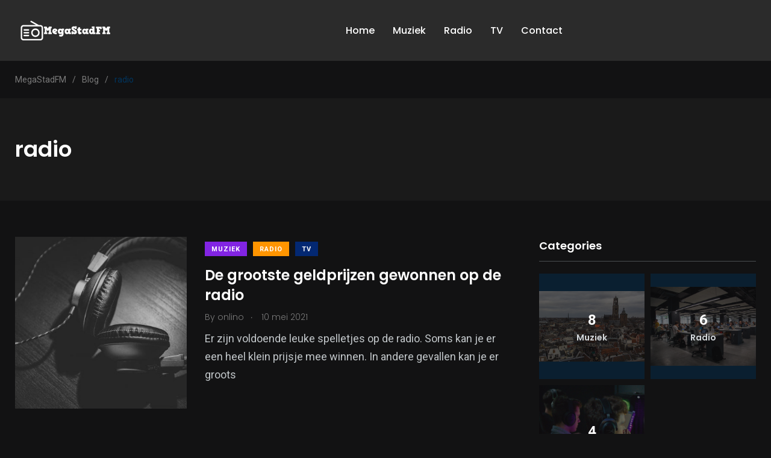

--- FILE ---
content_type: text/html; charset=UTF-8
request_url: https://www.megastadfm.nl/tag/radio/
body_size: 9684
content:
    <!doctype html>
<html lang="nl">
    <head>
        <meta charset="UTF-8">
        <meta http-equiv="X-UA-Compatible" content="IE=edge">
        <meta name="viewport" content="width=device-width, initial-scale=1.0">
        <link rel="profile" href="https://gmpg.org/xfn/11">
        <link rel="pingback" href="https://www.megastadfm.nl/xmlrpc.php">
        <title>radio &#8211; MegaStadFM</title>
<meta name='robots' content='max-image-preview:large' />
<noscript><style>#preloader{display:none;}</style></noscript><link rel='dns-prefetch' href='//fonts.googleapis.com' />
<link rel='dns-prefetch' href='//s.w.org' />
<link rel="alternate" type="application/rss+xml" title="MegaStadFM &raquo; Feed" href="https://www.megastadfm.nl/feed/" />
<link rel="alternate" type="application/rss+xml" title="MegaStadFM &raquo; Reactiesfeed" href="https://www.megastadfm.nl/comments/feed/" />
<link rel="alternate" type="application/rss+xml" title="MegaStadFM &raquo; radio Tagfeed" href="https://www.megastadfm.nl/tag/radio/feed/" />
		<script type="text/javascript">
			window._wpemojiSettings = {"baseUrl":"https:\/\/s.w.org\/images\/core\/emoji\/13.0.1\/72x72\/","ext":".png","svgUrl":"https:\/\/s.w.org\/images\/core\/emoji\/13.0.1\/svg\/","svgExt":".svg","source":{"concatemoji":"https:\/\/www.megastadfm.nl\/wp-includes\/js\/wp-emoji-release.min.js?ver=5.7.14"}};
			!function(e,a,t){var n,r,o,i=a.createElement("canvas"),p=i.getContext&&i.getContext("2d");function s(e,t){var a=String.fromCharCode;p.clearRect(0,0,i.width,i.height),p.fillText(a.apply(this,e),0,0);e=i.toDataURL();return p.clearRect(0,0,i.width,i.height),p.fillText(a.apply(this,t),0,0),e===i.toDataURL()}function c(e){var t=a.createElement("script");t.src=e,t.defer=t.type="text/javascript",a.getElementsByTagName("head")[0].appendChild(t)}for(o=Array("flag","emoji"),t.supports={everything:!0,everythingExceptFlag:!0},r=0;r<o.length;r++)t.supports[o[r]]=function(e){if(!p||!p.fillText)return!1;switch(p.textBaseline="top",p.font="600 32px Arial",e){case"flag":return s([127987,65039,8205,9895,65039],[127987,65039,8203,9895,65039])?!1:!s([55356,56826,55356,56819],[55356,56826,8203,55356,56819])&&!s([55356,57332,56128,56423,56128,56418,56128,56421,56128,56430,56128,56423,56128,56447],[55356,57332,8203,56128,56423,8203,56128,56418,8203,56128,56421,8203,56128,56430,8203,56128,56423,8203,56128,56447]);case"emoji":return!s([55357,56424,8205,55356,57212],[55357,56424,8203,55356,57212])}return!1}(o[r]),t.supports.everything=t.supports.everything&&t.supports[o[r]],"flag"!==o[r]&&(t.supports.everythingExceptFlag=t.supports.everythingExceptFlag&&t.supports[o[r]]);t.supports.everythingExceptFlag=t.supports.everythingExceptFlag&&!t.supports.flag,t.DOMReady=!1,t.readyCallback=function(){t.DOMReady=!0},t.supports.everything||(n=function(){t.readyCallback()},a.addEventListener?(a.addEventListener("DOMContentLoaded",n,!1),e.addEventListener("load",n,!1)):(e.attachEvent("onload",n),a.attachEvent("onreadystatechange",function(){"complete"===a.readyState&&t.readyCallback()})),(n=t.source||{}).concatemoji?c(n.concatemoji):n.wpemoji&&n.twemoji&&(c(n.twemoji),c(n.wpemoji)))}(window,document,window._wpemojiSettings);
		</script>
		<style type="text/css">
img.wp-smiley,
img.emoji {
	display: inline !important;
	border: none !important;
	box-shadow: none !important;
	height: 1em !important;
	width: 1em !important;
	margin: 0 .07em !important;
	vertical-align: -0.1em !important;
	background: none !important;
	padding: 0 !important;
}
</style>
	<link rel='stylesheet' id='wp-block-library-css'  href='https://www.megastadfm.nl/wp-includes/css/dist/block-library/style.min.css?ver=5.7.14' type='text/css' media='all' />
<link rel='stylesheet' id='wp-block-library-theme-css'  href='https://www.megastadfm.nl/wp-includes/css/dist/block-library/theme.min.css?ver=5.7.14' type='text/css' media='all' />
<link rel='stylesheet' id='ez-toc-css'  href='https://www.megastadfm.nl/wp-content/plugins/easy-table-of-contents/assets/css/screen.min.css?ver=2.0.46' type='text/css' media='all' />
<style id='ez-toc-inline-css' type='text/css'>
div#ez-toc-container p.ez-toc-title {font-size: 120%;}div#ez-toc-container p.ez-toc-title {font-weight: 500;}div#ez-toc-container ul li {font-size: 95%;}div#ez-toc-container nav ul ul li ul li {font-size: %!important;}
</style>
<link rel='stylesheet' id='my_switcher-css'  href='https://www.megastadfm.nl/wp-content/themes/papr/assets/css/my_switcher.css?ver=1.2.5' type='text/css' media='all' />
<link rel='stylesheet' id='font-awesome-css'  href='https://www.megastadfm.nl/wp-content/themes/papr/assets/css/fontawesome-all.min.css?ver=1.2.5' type='text/css' media='all' />
<link rel='stylesheet' id='papr-fonts-css'  href='https://fonts.googleapis.com/css?family=Poppins%3A300%2C300i%2C400%2C400i%2C500%2C500i%2C600%2C600i%2C700%2C700i%2C800%2C800i%2C900%7CRoboto%3A300%2C300i%2C400%2C400i%2C500%2C500i%2C700%2C700i%2C900%2C900%26display%3Dswap&#038;subset=latin%2Clatin-ext&#038;ver=5.7.14' type='text/css' media='all' />
<link rel='stylesheet' id='plyr-css'  href='https://www.megastadfm.nl/wp-content/themes/papr/assets/css/plyr.css?ver=1.2.5' type='text/css' media='all' />
<link rel='stylesheet' id='font-iconfont-css'  href='https://www.megastadfm.nl/wp-content/themes/papr/assets/css/iconfont.css?ver=1.2.5' type='text/css' media='all' />
<link rel='stylesheet' id='animate-css'  href='https://www.megastadfm.nl/wp-content/themes/papr/assets/css/animate.css?ver=1.2.5' type='text/css' media='all' />
<link rel='stylesheet' id='bootstrap-css'  href='https://www.megastadfm.nl/wp-content/themes/papr/assets/css/bootstrap.min.css?ver=1.2.5' type='text/css' media='all' />
<link rel='stylesheet' id='axil-style-css'  href='https://www.megastadfm.nl/wp-content/themes/papr/assets/css/style.css?ver=1.2.5' type='text/css' media='all' />
<link rel='stylesheet' id='papr-dark-style-css'  href='https://www.megastadfm.nl/wp-content/themes/papr/assets/css/dark.css?ver=1.2.5' type='text/css' media='all' />
<style id='papr-dynamic-inline-css' type='text/css'>
.papr-container {padding-top:60px;}   @media all and (max-width: 1199px) {.papr-container {padding-top:60px;}}   @media all and (max-width: 991px) {.papr-container {padding-top:60px;}}.papr-container {padding-bottom:30px;}   @media all and (max-width: 1199px) {.papr-container {padding-bottom:30px;}}   @media all and (max-width: 991px) {.papr-container {padding-bottom:30px;}}
</style>
<script type='text/javascript' src='https://www.megastadfm.nl/wp-includes/js/jquery/jquery.min.js?ver=3.5.1' id='jquery-core-js'></script>
<script type='text/javascript' src='https://www.megastadfm.nl/wp-includes/js/jquery/jquery-migrate.min.js?ver=3.3.2' id='jquery-migrate-js'></script>
<script type='text/javascript' id='ez-toc-scroll-scriptjs-js-after'>
jQuery(document).ready(function(){document.querySelectorAll(".ez-toc-section").forEach(t=>{t.setAttribute("ez-toc-data-id","#"+decodeURI(t.getAttribute("id")))}),jQuery("a.ez-toc-link").click(function(){let t=jQuery(this).attr("href"),e=jQuery("#wpadminbar"),i=0;30>30&&(i=30),e.length&&(i+=e.height()),jQuery('[ez-toc-data-id="'+decodeURI(t)+'"]').length>0&&(i=jQuery('[ez-toc-data-id="'+decodeURI(t)+'"]').offset().top-i),jQuery("html, body").animate({scrollTop:i},500)})});
</script>
<script type='text/javascript' src='https://www.megastadfm.nl/wp-content/themes/papr/assets/js/popper.js?ver=1.2.5' id='popper-js'></script>
<link rel="https://api.w.org/" href="https://www.megastadfm.nl/wp-json/" /><link rel="alternate" type="application/json" href="https://www.megastadfm.nl/wp-json/wp/v2/tags/151" /><link rel="EditURI" type="application/rsd+xml" title="RSD" href="https://www.megastadfm.nl/xmlrpc.php?rsd" />
<link rel="wlwmanifest" type="application/wlwmanifest+xml" href="https://www.megastadfm.nl/wp-includes/wlwmanifest.xml" /> 
<meta name="generator" content="WordPress 5.7.14" />
<meta name="framework" content="Redux 4.1.26" />
<style type="text/css" media="all">

</style>
        <!--Customizer CSS-->
        <style type="text/css">

            /* Body */
                        /* Link */
                        /* Link Hover */
                        /* Meta */
                        /* Meta Hover */
                        /* Meta Link Hover */
                        /* Meta Hover Dark Section */
            

            /************************************************************************************
             * Header Top Bar
             ************************************************************************************/
            /* Background Color */
            .header-top.bg-grey-dark-one, .header-top.header-top__style-two.bg-grey-dark-seven { background-color :#00355e; }            /* Body Color */
                        /* Link Color */
                        /* Link Hover Color */
                        /************************************************************************************
             * Header
             ************************************************************************************/
            /* Background Color */
                        /* Link Color */
                                    /* Link Hover Color */
                        
            /************************************************************************************
             * General 
             ************************************************************************************/
            /* Primary [#ff2c54] */
            :root { --primary-color:#00355e; }            /* Heading */
                        /* Heading Hover */
                                    /* Heading Hover Color Dark Section */
                        

            /************************************************************************************
             * Footer 
             ************************************************************************************/
            /* Background Color */
            footer.page-footer.bg-grey-dark-key { background-color :#00355e; }            /* Footer Heading Color */
                        /* Footer Body Color */
            .footer-bottom ul, .footer-bottom .axil-copyright-txt, .footer-bottom { color :#ffffff; }            /* Footer Link Color */
            .footer-widget ul.menu a, .footer-widget a, .page-footer a { color :#ffffff; }            /* Footer Link Hover Color */
                        /* Footer Bottom Border top Color */
            
        </style>
        <!--/Customizer CSS-->
        <link rel="icon" href="https://www.megastadfm.nl/wp-content/uploads/2019/10/cropped-product-06-32x32.jpg" sizes="32x32" />
<link rel="icon" href="https://www.megastadfm.nl/wp-content/uploads/2019/10/cropped-product-06-192x192.jpg" sizes="192x192" />
<link rel="apple-touch-icon" href="https://www.megastadfm.nl/wp-content/uploads/2019/10/cropped-product-06-180x180.jpg" />
<meta name="msapplication-TileImage" content="https://www.megastadfm.nl/wp-content/uploads/2019/10/cropped-product-06-270x270.jpg" />
		<style type="text/css" id="wp-custom-css">
			.axil-top-scroll.animated.bounce.faster {
	display: none;
}
.axil-top-scroll.animated.bounce.faster.back-top {
	display: block;
}


.live-update .axil-title.axil-title__mid:after {
    width: 25px;
    height: 25px;
	border: 4px solid red;
    position: absolute;
    left: 0;
    top: 50%;
    content: "";
    transform: translateY(-50%);
    border-radius: 100%;
  opacity: 1;
	animation: customOne 1.2s infinite;
}
.live-update .axil-title.axil-title__mid:before {
    width: 25px;
    height: 25px;
	background: red;
    position: absolute;
    left: 0;
    top: 50%;
    content: "";
    transform: translateY(-50%);
    border-radius: 100%;
  opacity: 1;
    animation: customOne 1s infinite;
	
}
.live-update .axil-title.axil-title__mid {
    position: relative;
    padding-left: 35px;
}

/*----------------------
    Animation Css  
-----------------------*/
@keyframes customOne {
  0% {
    -webkit-transform: translateY(-50%) scale(0);
            transform: translateY(-50%) scale(0);
		opacity: 1;
  }
  
  100% {
    -webkit-transform: translateY(-50%) scale(1.2);
            transform: translateY(-50%) scale(1.2);
		opacity: 0;
  }
}

		</style>
		<style id="papr_options-dynamic-css" title="dynamic-css" class="redux-options-output">.site-logo img{height:5rem;}h1, .h1{font-display:swap;}h2, .h2{font-display:swap;}h3, .h3{font-display:swap;}h4, .h4{font-display:swap;}h5, .h5{font-display:swap;}h6, .h6{font-display:swap;}body, p{font-display:swap;}p.big{font-display:swap;}p.mid{font-display:swap;}p.small{font-display:swap;}</style>    </head>
<body data-rsssl=1 class="archive tag tag-radio tag-151 wp-embed-responsive active-dark-mode  has-sidebar right-sidebar axil-sticky-menu menu-open-click elementor-default elementor-kit-2582">
<div class="wrp">
    <!-- Main contents -->
<main class="main-content ">
<!-- Header starts -->
<div id="page" class="papr-main-content">			
				
		<header class="page-header">
		<div class="navbar bg-grey-light-three navbar__style-three axil-header axil-header-five">
    <div class="container-fluid p-l-md-30 p-r-md-30">
        <div class="navbar-inner justify-content-between ">
            <div class="brand-logo-container">
                <a class="site-logo" href="https://www.megastadfm.nl/">
                                            <img class="dark-logo" src="https://www.megastadfm.nl/wp-content/uploads/2021/02/logo-4.png"
                             alt="MegaStadFM">
                                                                <img class="light-logo" src="https://www.megastadfm.nl/wp-content/uploads/2021/02/logo-4.png"
                             alt="MegaStadFM">
                                    </a>
            </div>
            <!-- End of .brand-logo-container -->

            <div id="axil-navigation" class="main-navigation main-nav-wrapper">
                <nav class="main-nav-wrapper"><ul id="main-menu" class="main-navigation list-inline"><li id="menu-item-2714" class="menu-item menu-item-type-post_type menu-item-object-page menu-item-home menu-item-2714"><a href="https://www.megastadfm.nl/">Home</a></li>
<li id="menu-item-2716" class="menu-item menu-item-type-taxonomy menu-item-object-category menu-item-2716"><a href="https://www.megastadfm.nl/category/muziek/">Muziek</a></li>
<li id="menu-item-2718" class="menu-item menu-item-type-taxonomy menu-item-object-category menu-item-2718"><a href="https://www.megastadfm.nl/category/radio/">Radio</a></li>
<li id="menu-item-2756" class="menu-item menu-item-type-taxonomy menu-item-object-category menu-item-2756"><a href="https://www.megastadfm.nl/category/tv/">TV</a></li>
<li id="menu-item-2715" class="menu-item menu-item-type-post_type menu-item-object-page menu-item-2715"><a href="https://www.megastadfm.nl/contact/">Contact</a></li>
</ul></nav>            </div>
            <div class="navbar-extra-features">
                                                                            </div>
            <!-- End of .main-nav-toggler -->
            <!-- End of .navbar-extra-features -->
            <div class="main-nav-toggler d-block d-lg-none" id="main-nav-toggler">
                <div class="toggler-inner">
                    <span></span>
                    <span></span>
                    <span></span>
                </div>
            </div>
            <!-- End of .main-nav-toggler -->
        </div>
        <!-- End of .navbar-inner -->
    </div>
    <!-- End of .container -->
</div>		
		</header>		
	<div class="papr-container-main">
	            <div class="breadcrumb-wrapper">
			<div class="container">
				<nav aria-label="breadcrumb"><!-- Breadcrumb NavXT 7.2.0 -->
<span property="itemListElement" typeof="ListItem"><a property="item" typeof="WebPage" title="Ga naar MegaStadFM." href="https://www.megastadfm.nl" class="home" ><span property="name">MegaStadFM</span></a><meta property="position" content="1"></span><span class="dvdr"> / </span><span property="itemListElement" typeof="ListItem"><a property="item" typeof="WebPage" title="Ga naar Blog." href="https://www.megastadfm.nl/blog/" class="post-root post post-post" ><span property="name">Blog</span></a><meta property="position" content="2"></span><span class="dvdr"> / </span><span property="itemListElement" typeof="ListItem"><span property="name" class="archive taxonomy post_tag current-item">radio</span><meta property="url" content="https://www.megastadfm.nl/tag/radio/"><meta property="position" content="3"></span></nav>
			</div>			
		</div>    

    <!-- Banner starts -->
    <section class="banner banner__default bg-grey-light-three">
        <div class="container">
            <div class="row align-items-center">
                <div class="col-lg-12">
                    <div class="post-title-wrapper">
                        <h1 class="m-b-xs-0 axil-post-title hover-line"><span>radio</span></h1>
                                            </div>
                    <!-- End of .post-title-wrapper -->
                </div>
                <!-- End of .col-lg-8 -->
            </div>
        </div>
        <!-- End of .container -->
    </section>
    <!-- End of .banner -->

<div class="papr-container">
	<div class="container">
		<div class="row theiaStickySidebar">
						<div class="col-xl-8 axil-main">
								
				<div class="papr-container-content">
											<div class="row axil-list-1">
														<div class="col-lg-12">
									<div id="post-2785" class="post-2785 post type-post status-publish format-standard has-post-thumbnail hentry category-muziek category-radio category-tv tag-geldprijs tag-grootste-prijs-ooit tag-prijs tag-radio">
    <div class="media post-block post-block__mid m-b-xs-30">
                                    <a class="align-self-center" href="https://www.megastadfm.nl/de-grootste-geldprijzen-gewonnen-op-de-radio/">
              <img class="m-r-xs-30" src="https://www.megastadfm.nl/wp-content/uploads/2021/03/headphones-690685_1280-400x400.jpg" alt="">    
                <div class="grad-overlay"></div>        
            </a>
                         <div class="media-body">
                            <div class="post-cat-group m-b-xs-10">
                                    <a class="post-cat cat-btn" style="background:#8224e3"
                   href="https://www.megastadfm.nl/category/muziek/">
                    Muziek                </a>
                            <a class="post-cat cat-btn" style="background:#ff9500"
                   href="https://www.megastadfm.nl/category/radio/">
                    Radio                </a>
                            <a class="post-cat cat-btn" style="background:#032872"
                   href="https://www.megastadfm.nl/category/tv/">
                    TV                </a>
                            </div>
                        <h3 class="axil-post-title hover-line"><a href="https://www.megastadfm.nl/de-grootste-geldprijzen-gewonnen-op-de-radio/" class="entry-title"
                                                      rel="bookmark">De grootste geldprijzen gewonnen op de radio</a></h3>
                    <div class="post-metas caption-meta">
            <ul class="list-inline">
                                    <li>
                        <span>By</span> <a href="https://www.megastadfm.nl/author/onlino/"><span class="vcard author author_name"><span class="fn">onlino</span></span></a>                    </li>
                                                    <li><i class="dot">.</i> 10 mei 2021</li>
                
                                                                            </ul>
        </div>
                    <p>Er zijn voldoende leuke spelletjes op de radio. Soms kan je er een heel klein prijsje mee winnen. In andere gevallen kan je er groots</p>
        </div>
    </div>
</div>
								</div>		
															<div class="col-lg-12">
									<div id="post-2774" class="post-2774 post type-post status-publish format-standard has-post-thumbnail hentry category-muziek category-radio tag-of-podcast tag-online tag-radio tag-toekomst">
    <div class="media post-block post-block__mid m-b-xs-30">
                                    <a class="align-self-center" href="https://www.megastadfm.nl/wat-is-de-toekomst-van-radio/">
              <img class="m-r-xs-30" src="https://www.megastadfm.nl/wp-content/uploads/2021/02/microphone-616788_1280-400x400.jpg" alt="">    
                <div class="grad-overlay"></div>        
            </a>
                         <div class="media-body">
                            <div class="post-cat-group m-b-xs-10">
                                    <a class="post-cat cat-btn" style="background:#8224e3"
                   href="https://www.megastadfm.nl/category/muziek/">
                    Muziek                </a>
                            <a class="post-cat cat-btn" style="background:#ff9500"
                   href="https://www.megastadfm.nl/category/radio/">
                    Radio                </a>
                            </div>
                        <h3 class="axil-post-title hover-line"><a href="https://www.megastadfm.nl/wat-is-de-toekomst-van-radio/" class="entry-title"
                                                      rel="bookmark">Wat is de toekomst van radio</a></h3>
                    <div class="post-metas caption-meta">
            <ul class="list-inline">
                                    <li>
                        <span>By</span> <a href="https://www.megastadfm.nl/author/onlino/"><span class="vcard author author_name"><span class="fn">onlino</span></span></a>                    </li>
                                                    <li><i class="dot">.</i> 2 februari 2021</li>
                
                                                                            </ul>
        </div>
                    <p>De radio heeft het zwaar. Vroeger was dit het populairste medium, omdat mensen niet alleen muziek luisterden, maar ook het nieuws volgden. Ook was het</p>
        </div>
    </div>
</div>
								</div>		
															<div class="col-lg-12">
									<div id="post-2771" class="post-2771 post type-post status-publish format-standard has-post-thumbnail hentry category-muziek category-radio category-tv tag-handig tag-luisteren tag-online tag-radio">
    <div class="media post-block post-block__mid m-b-xs-30">
                                    <a class="align-self-center" href="https://www.megastadfm.nl/online-naar-radio-luisteren/">
              <img class="m-r-xs-30" src="https://www.megastadfm.nl/wp-content/uploads/2021/02/car-radios-4672250_1280-400x400.jpg" alt="">    
                <div class="grad-overlay"></div>        
            </a>
                         <div class="media-body">
                            <div class="post-cat-group m-b-xs-10">
                                    <a class="post-cat cat-btn" style="background:#8224e3"
                   href="https://www.megastadfm.nl/category/muziek/">
                    Muziek                </a>
                            <a class="post-cat cat-btn" style="background:#ff9500"
                   href="https://www.megastadfm.nl/category/radio/">
                    Radio                </a>
                            <a class="post-cat cat-btn" style="background:#032872"
                   href="https://www.megastadfm.nl/category/tv/">
                    TV                </a>
                            </div>
                        <h3 class="axil-post-title hover-line"><a href="https://www.megastadfm.nl/online-naar-radio-luisteren/" class="entry-title"
                                                      rel="bookmark">Online naar radio luisteren</a></h3>
                    <div class="post-metas caption-meta">
            <ul class="list-inline">
                                    <li>
                        <span>By</span> <a href="https://www.megastadfm.nl/author/onlino/"><span class="vcard author author_name"><span class="fn">onlino</span></span></a>                    </li>
                                                    <li><i class="dot">.</i> 12 januari 2021</li>
                
                                                                            </ul>
        </div>
                    <p>De radio begint langzaam te verdwijnen. Tenminste, op de manier zoals velen dit kennen. Waar eerst nog altijd een radio in het huishouden te vinden</p>
        </div>
    </div>
</div>
								</div>		
															<div class="col-lg-12">
									<div id="post-2768" class="post-2768 post type-post status-publish format-standard has-post-thumbnail hentry category-muziek category-radio tag-geschiedenis tag-muziek tag-oud tag-radio">
    <div class="media post-block post-block__mid m-b-xs-30">
                                    <a class="align-self-center" href="https://www.megastadfm.nl/oudste-radiostation-van-nederland/">
              <img class="m-r-xs-30" src="https://www.megastadfm.nl/wp-content/uploads/2021/02/vintage-1216720_1280-400x400.jpg" alt="">    
                <div class="grad-overlay"></div>        
            </a>
                         <div class="media-body">
                            <div class="post-cat-group m-b-xs-10">
                                    <a class="post-cat cat-btn" style="background:#8224e3"
                   href="https://www.megastadfm.nl/category/muziek/">
                    Muziek                </a>
                            <a class="post-cat cat-btn" style="background:#ff9500"
                   href="https://www.megastadfm.nl/category/radio/">
                    Radio                </a>
                            </div>
                        <h3 class="axil-post-title hover-line"><a href="https://www.megastadfm.nl/oudste-radiostation-van-nederland/" class="entry-title"
                                                      rel="bookmark">Oudste radiostation van Nederland</a></h3>
                    <div class="post-metas caption-meta">
            <ul class="list-inline">
                                    <li>
                        <span>By</span> <a href="https://www.megastadfm.nl/author/onlino/"><span class="vcard author author_name"><span class="fn">onlino</span></span></a>                    </li>
                                                    <li><i class="dot">.</i> 25 december 2020</li>
                
                                                                            </ul>
        </div>
                    <p>Nederland kent veel radiostations. De geschiedenis van de radio gaat al jaren terug en sindsdien is het ook eenvoudiger om een nieuw radiostation te starten.</p>
        </div>
    </div>
</div>
								</div>		
													</div>					
										
									</div>
					
			</div>
			<div class="col-xl-4 axil-sidebar">
	<aside class="axil-main-sidebar">
				<div id="axil-panels_categories-1" class="widget widget_axil-panels_categories widgets-sidebar"><div class="widget-title"><h3>Categories</h3></div>			<div class="category-carousel">		
				<div class="owl-wrap axil-nav-top">				
						<div class="owl-theme owl-carousel axil-papr-carousel" data-carousel-options="{&quot;navText&quot;:[&quot;&lt;i class=&#039;fa fa-angle-left&#039;&gt;&lt;\/i&gt;&quot;,&quot;&lt;i class=&#039;fa fa-angle-right&#039;&gt;&lt;\/i&gt;&quot;],&quot;nav&quot;:true,&quot;dots&quot;:false,&quot;autoplay&quot;:false,&quot;autoplayTimeout&quot;:&quot;5000&quot;,&quot;autoplaySpeed&quot;:&quot;200&quot;,&quot;autoplayHoverPause&quot;:true,&quot;loop&quot;:1,&quot;margin&quot;:30,&quot;responsive&quot;:{&quot;0&quot;:{&quot;items&quot;:1},&quot;480&quot;:{&quot;items&quot;:1},&quot;768&quot;:{&quot;items&quot;:1},&quot;992&quot;:{&quot;items&quot;:1},&quot;1200&quot;:{&quot;items&quot;:1}}}">
						<div class="cat-carousel-inner"><ul class="category-list-wrapper">								
						<li class="category-list perfect-square">
							<a href="https://www.megastadfm.nl/category/muziek/" class="list-inner" style="background-image: url(https://www.megastadfm.nl/wp-content/uploads/2020/04/utrecht-263040_1280.jpg)"								>
								<div class="post-info-wrapper overlay"> 
																			<div class="counter-inner"><span class="counter">8</span>
										</div>
																												<h4 class="cat-title">Muziek</h4>
																	</div>
								<!-- End of .counter-wrapper -->
							</a>
						</li>
														
						<li class="category-list perfect-square">
							<a href="https://www.megastadfm.nl/category/radio/" class="list-inner" style="background-image: url(https://www.megastadfm.nl/wp-content/uploads/2019/08/banner-01.jpg)"								>
								<div class="post-info-wrapper overlay"> 
																			<div class="counter-inner"><span class="counter">6</span>
										</div>
																												<h4 class="cat-title">Radio</h4>
																	</div>
								<!-- End of .counter-wrapper -->
							</a>
						</li>
														
						<li class="category-list perfect-square">
							<a href="https://www.megastadfm.nl/category/tv/" class="list-inner" style="background-image: url(https://www.megastadfm.nl/wp-content/uploads/2019/11/listing.jpg)"								>
								<div class="post-info-wrapper overlay"> 
																			<div class="counter-inner"><span class="counter">4</span>
										</div>
																												<h4 class="cat-title">TV</h4>
																	</div>
								<!-- End of .counter-wrapper -->
							</a>
						</li>
						</ul></div>					
					<!-- End of .category-list-wrapper -->
				</div>
				<!-- End of .cat-carousel-inner -->
			</div>
			<!-- End of  .owl-carousel -->
		</div>		
		</div>
            <div id="axil-tabbed-recent-widget-1" class="widget tabbed widgets-sidebar">            <div class="post-widget sidebar-post-widget m-b-xs-30">
                <ul class="nav nav-pills row no-gutters">

                                            <li class="nav-item col">
                            <a class="nav-link active"
                               href="#recent-post-1"
                               data-toggle="pill"
                            >Recent</a>
                        </li>
                                            <li class="nav-item col">
                            <a class="nav-link "
                               href="#recent-post-2"
                               data-toggle="pill"
                            >Popular</a>
                        </li>
                                            <li class="nav-item col">
                            <a class="nav-link "
                               href="#recent-post-3"
                               data-toggle="pill"
                            >Trendy</a>
                        </li>
                    
                </ul>

                <div class="tab-content">
                                            <div class="tab-pane fade active show" id="recent-post-1">
                            <div class="content">

                                                                    <div class="media post-block post-block__small">
                                                                                    <a href="https://www.megastadfm.nl/dit-is-de-ultieme-festivaloutfit/" class="align-self-center">
                                                <img width="150" height="150" src="https://www.megastadfm.nl/wp-content/uploads/2021/10/pexels-mark-angelo-sampan-1587927-150x150.jpg" class="m-r-xs-30 wp-post-image" alt="" loading="lazy" srcset="https://www.megastadfm.nl/wp-content/uploads/2021/10/pexels-mark-angelo-sampan-1587927-150x150.jpg 150w, https://www.megastadfm.nl/wp-content/uploads/2021/10/pexels-mark-angelo-sampan-1587927-400x400.jpg 400w, https://www.megastadfm.nl/wp-content/uploads/2021/10/pexels-mark-angelo-sampan-1587927-780x780.jpg 780w" sizes="(max-width: 150px) 100vw, 150px" />                                            </a>
                                                                                <div class="media-body">
                                            <div class="post-cat-group">
                                                                                                            <a style="color:#8224e3"
                                                               class="post-cat"
                                                               href="https://www.megastadfm.nl/category/muziek/">Muziek</a>
                                                                                                    </div>

                                            <h4 class="axil-post-title hover-line hover-line"><a
                                                        href="https://www.megastadfm.nl/dit-is-de-ultieme-festivaloutfit/">Dit is de ultieme festivaloutfit</a></h4>
                                            <div class="post-metas">
                                                <ul class="list-inline">
                                                    <li>By &nbsp;<a href="https://www.megastadfm.nl/author/lilian/" title="Berichten van Lilian" rel="author">Lilian</a></li>

                                                </ul>
                                            </div>
                                        </div>
                                    </div>
                                    <!-- End of .post-block -->
                                                                    <div class="media post-block post-block__small">
                                                                                    <a href="https://www.megastadfm.nl/de-populairste-tijdbestedingen-op-internet/" class="align-self-center">
                                                <img width="150" height="150" src="https://www.megastadfm.nl/wp-content/uploads/2021/09/pexels-skitterphoto-19043-150x150.jpg" class="m-r-xs-30 wp-post-image" alt="" loading="lazy" srcset="https://www.megastadfm.nl/wp-content/uploads/2021/09/pexels-skitterphoto-19043-150x150.jpg 150w, https://www.megastadfm.nl/wp-content/uploads/2021/09/pexels-skitterphoto-19043-400x400.jpg 400w, https://www.megastadfm.nl/wp-content/uploads/2021/09/pexels-skitterphoto-19043-780x780.jpg 780w" sizes="(max-width: 150px) 100vw, 150px" />                                            </a>
                                                                                <div class="media-body">
                                            <div class="post-cat-group">
                                                                                                            <a style="color:#8224e3"
                                                               class="post-cat"
                                                               href="https://www.megastadfm.nl/category/muziek/">Muziek</a>
                                                                                                                    <a style="color:#032872"
                                                               class="post-cat"
                                                               href="https://www.megastadfm.nl/category/tv/">TV</a>
                                                                                                    </div>

                                            <h4 class="axil-post-title hover-line hover-line"><a
                                                        href="https://www.megastadfm.nl/de-populairste-tijdbestedingen-op-internet/">De populairste tijdbestedingen op internet</a></h4>
                                            <div class="post-metas">
                                                <ul class="list-inline">
                                                    <li>By &nbsp;<a href="https://www.megastadfm.nl/author/lilian/" title="Berichten van Lilian" rel="author">Lilian</a></li>

                                                </ul>
                                            </div>
                                        </div>
                                    </div>
                                    <!-- End of .post-block -->
                                                                    <div class="media post-block post-block__small">
                                                                                    <a href="https://www.megastadfm.nl/dit-zijn-veelgereden-stationwagens-door-ondernemers/" class="align-self-center">
                                                <img width="150" height="150" src="https://www.megastadfm.nl/wp-content/uploads/2021/10/hashbccd0f035c2e8f942e5591ed423e4c07filename357-150x150.jpg" class="m-r-xs-30 wp-post-image" alt="" loading="lazy" srcset="https://www.megastadfm.nl/wp-content/uploads/2021/10/hashbccd0f035c2e8f942e5591ed423e4c07filename357-150x150.jpg 150w, https://www.megastadfm.nl/wp-content/uploads/2021/10/hashbccd0f035c2e8f942e5591ed423e4c07filename357-400x400.jpg 400w, https://www.megastadfm.nl/wp-content/uploads/2021/10/hashbccd0f035c2e8f942e5591ed423e4c07filename357-780x780.jpg 780w" sizes="(max-width: 150px) 100vw, 150px" />                                            </a>
                                                                                <div class="media-body">
                                            <div class="post-cat-group">
                                                                                                            <a style="color:#8224e3"
                                                               class="post-cat"
                                                               href="https://www.megastadfm.nl/category/muziek/">Muziek</a>
                                                                                                                    <a style="color:#ff9500"
                                                               class="post-cat"
                                                               href="https://www.megastadfm.nl/category/radio/">Radio</a>
                                                                                                                    <a style="color:#032872"
                                                               class="post-cat"
                                                               href="https://www.megastadfm.nl/category/tv/">TV</a>
                                                                                                    </div>

                                            <h4 class="axil-post-title hover-line hover-line"><a
                                                        href="https://www.megastadfm.nl/dit-zijn-veelgereden-stationwagens-door-ondernemers/">Dit zijn veelgereden stationwagens door ondernemers</a></h4>
                                            <div class="post-metas">
                                                <ul class="list-inline">
                                                    <li>By &nbsp;<a href="https://www.megastadfm.nl/author/onlino/" title="Berichten van onlino" rel="author">onlino</a></li>

                                                </ul>
                                            </div>
                                        </div>
                                    </div>
                                    <!-- End of .post-block -->
                                                                    <div class="media post-block post-block__small">
                                                                                    <a href="https://www.megastadfm.nl/de-grootste-geldprijzen-gewonnen-op-de-radio/" class="align-self-center">
                                                <img width="150" height="150" src="https://www.megastadfm.nl/wp-content/uploads/2021/03/headphones-690685_1280-150x150.jpg" class="m-r-xs-30 wp-post-image" alt="" loading="lazy" srcset="https://www.megastadfm.nl/wp-content/uploads/2021/03/headphones-690685_1280-150x150.jpg 150w, https://www.megastadfm.nl/wp-content/uploads/2021/03/headphones-690685_1280-400x400.jpg 400w, https://www.megastadfm.nl/wp-content/uploads/2021/03/headphones-690685_1280-780x780.jpg 780w" sizes="(max-width: 150px) 100vw, 150px" />                                            </a>
                                                                                <div class="media-body">
                                            <div class="post-cat-group">
                                                                                                            <a style="color:#8224e3"
                                                               class="post-cat"
                                                               href="https://www.megastadfm.nl/category/muziek/">Muziek</a>
                                                                                                                    <a style="color:#ff9500"
                                                               class="post-cat"
                                                               href="https://www.megastadfm.nl/category/radio/">Radio</a>
                                                                                                                    <a style="color:#032872"
                                                               class="post-cat"
                                                               href="https://www.megastadfm.nl/category/tv/">TV</a>
                                                                                                    </div>

                                            <h4 class="axil-post-title hover-line hover-line"><a
                                                        href="https://www.megastadfm.nl/de-grootste-geldprijzen-gewonnen-op-de-radio/">De grootste geldprijzen gewonnen op de radio</a></h4>
                                            <div class="post-metas">
                                                <ul class="list-inline">
                                                    <li>By &nbsp;<a href="https://www.megastadfm.nl/author/onlino/" title="Berichten van onlino" rel="author">onlino</a></li>

                                                </ul>
                                            </div>
                                        </div>
                                    </div>
                                    <!-- End of .post-block -->
                                                                <!-- End of .post-block -->
                            </div>
                            <!-- End of .content -->
                        </div>
                                            <div class="tab-pane fade " id="recent-post-2">
                            <div class="content">

                                                                    <div class="media post-block post-block__small">
                                                                                    <a href="https://www.megastadfm.nl/oudste-radiostation-van-nederland/" class="align-self-center">
                                                <img width="150" height="150" src="https://www.megastadfm.nl/wp-content/uploads/2021/02/vintage-1216720_1280-150x150.jpg" class="m-r-xs-30 wp-post-image" alt="" loading="lazy" srcset="https://www.megastadfm.nl/wp-content/uploads/2021/02/vintage-1216720_1280-150x150.jpg 150w, https://www.megastadfm.nl/wp-content/uploads/2021/02/vintage-1216720_1280-400x400.jpg 400w" sizes="(max-width: 150px) 100vw, 150px" />                                            </a>
                                                                                <div class="media-body">
                                            <div class="post-cat-group">
                                                                                                            <a style="color:#8224e3"
                                                               class="post-cat"
                                                               href="https://www.megastadfm.nl/category/muziek/">Muziek</a>
                                                                                                                    <a style="color:#ff9500"
                                                               class="post-cat"
                                                               href="https://www.megastadfm.nl/category/radio/">Radio</a>
                                                                                                    </div>

                                            <h4 class="axil-post-title hover-line hover-line"><a
                                                        href="https://www.megastadfm.nl/oudste-radiostation-van-nederland/">Oudste radiostation van Nederland</a></h4>
                                            <div class="post-metas">
                                                <ul class="list-inline">
                                                    <li>By &nbsp;<a href="https://www.megastadfm.nl/author/onlino/" title="Berichten van onlino" rel="author">onlino</a></li>

                                                </ul>
                                            </div>
                                        </div>
                                    </div>
                                    <!-- End of .post-block -->
                                                                    <div class="media post-block post-block__small">
                                                                                    <a href="https://www.megastadfm.nl/online-naar-radio-luisteren/" class="align-self-center">
                                                <img width="150" height="150" src="https://www.megastadfm.nl/wp-content/uploads/2021/02/car-radios-4672250_1280-150x150.jpg" class="m-r-xs-30 wp-post-image" alt="" loading="lazy" srcset="https://www.megastadfm.nl/wp-content/uploads/2021/02/car-radios-4672250_1280-150x150.jpg 150w, https://www.megastadfm.nl/wp-content/uploads/2021/02/car-radios-4672250_1280-400x400.jpg 400w, https://www.megastadfm.nl/wp-content/uploads/2021/02/car-radios-4672250_1280-780x780.jpg 780w" sizes="(max-width: 150px) 100vw, 150px" />                                            </a>
                                                                                <div class="media-body">
                                            <div class="post-cat-group">
                                                                                                            <a style="color:#8224e3"
                                                               class="post-cat"
                                                               href="https://www.megastadfm.nl/category/muziek/">Muziek</a>
                                                                                                                    <a style="color:#ff9500"
                                                               class="post-cat"
                                                               href="https://www.megastadfm.nl/category/radio/">Radio</a>
                                                                                                                    <a style="color:#032872"
                                                               class="post-cat"
                                                               href="https://www.megastadfm.nl/category/tv/">TV</a>
                                                                                                    </div>

                                            <h4 class="axil-post-title hover-line hover-line"><a
                                                        href="https://www.megastadfm.nl/online-naar-radio-luisteren/">Online naar radio luisteren</a></h4>
                                            <div class="post-metas">
                                                <ul class="list-inline">
                                                    <li>By &nbsp;<a href="https://www.megastadfm.nl/author/onlino/" title="Berichten van onlino" rel="author">onlino</a></li>

                                                </ul>
                                            </div>
                                        </div>
                                    </div>
                                    <!-- End of .post-block -->
                                                                    <div class="media post-block post-block__small">
                                                                                    <a href="https://www.megastadfm.nl/wat-is-de-toekomst-van-radio/" class="align-self-center">
                                                <img width="150" height="150" src="https://www.megastadfm.nl/wp-content/uploads/2021/02/microphone-616788_1280-150x150.jpg" class="m-r-xs-30 wp-post-image" alt="" loading="lazy" srcset="https://www.megastadfm.nl/wp-content/uploads/2021/02/microphone-616788_1280-150x150.jpg 150w, https://www.megastadfm.nl/wp-content/uploads/2021/02/microphone-616788_1280-400x400.jpg 400w, https://www.megastadfm.nl/wp-content/uploads/2021/02/microphone-616788_1280-780x780.jpg 780w" sizes="(max-width: 150px) 100vw, 150px" />                                            </a>
                                                                                <div class="media-body">
                                            <div class="post-cat-group">
                                                                                                            <a style="color:#8224e3"
                                                               class="post-cat"
                                                               href="https://www.megastadfm.nl/category/muziek/">Muziek</a>
                                                                                                                    <a style="color:#ff9500"
                                                               class="post-cat"
                                                               href="https://www.megastadfm.nl/category/radio/">Radio</a>
                                                                                                    </div>

                                            <h4 class="axil-post-title hover-line hover-line"><a
                                                        href="https://www.megastadfm.nl/wat-is-de-toekomst-van-radio/">Wat is de toekomst van radio</a></h4>
                                            <div class="post-metas">
                                                <ul class="list-inline">
                                                    <li>By &nbsp;<a href="https://www.megastadfm.nl/author/onlino/" title="Berichten van onlino" rel="author">onlino</a></li>

                                                </ul>
                                            </div>
                                        </div>
                                    </div>
                                    <!-- End of .post-block -->
                                                                    <div class="media post-block post-block__small">
                                                                                    <a href="https://www.megastadfm.nl/waarom-zijn-podcast-zo-populair/" class="align-self-center">
                                                <img width="150" height="150" src="https://www.megastadfm.nl/wp-content/uploads/2021/02/microphone-1562354_1280-150x150.jpg" class="m-r-xs-30 wp-post-image" alt="" loading="lazy" srcset="https://www.megastadfm.nl/wp-content/uploads/2021/02/microphone-1562354_1280-150x150.jpg 150w, https://www.megastadfm.nl/wp-content/uploads/2021/02/microphone-1562354_1280-400x400.jpg 400w, https://www.megastadfm.nl/wp-content/uploads/2021/02/microphone-1562354_1280-780x780.jpg 780w" sizes="(max-width: 150px) 100vw, 150px" />                                            </a>
                                                                                <div class="media-body">
                                            <div class="post-cat-group">
                                                                                                            <a style="color:#8224e3"
                                                               class="post-cat"
                                                               href="https://www.megastadfm.nl/category/muziek/">Muziek</a>
                                                                                                                    <a style="color:#ff9500"
                                                               class="post-cat"
                                                               href="https://www.megastadfm.nl/category/radio/">Radio</a>
                                                                                                    </div>

                                            <h4 class="axil-post-title hover-line hover-line"><a
                                                        href="https://www.megastadfm.nl/waarom-zijn-podcast-zo-populair/">Waarom zijn podcast zo populair?</a></h4>
                                            <div class="post-metas">
                                                <ul class="list-inline">
                                                    <li>By &nbsp;<a href="https://www.megastadfm.nl/author/onlino/" title="Berichten van onlino" rel="author">onlino</a></li>

                                                </ul>
                                            </div>
                                        </div>
                                    </div>
                                    <!-- End of .post-block -->
                                                                <!-- End of .post-block -->
                            </div>
                            <!-- End of .content -->
                        </div>
                                            <div class="tab-pane fade " id="recent-post-3">
                            <div class="content">

                                                                    <div class="media post-block post-block__small">
                                                                                    <a href="https://www.megastadfm.nl/dit-zijn-veelgereden-stationwagens-door-ondernemers/" class="align-self-center">
                                                <img width="150" height="150" src="https://www.megastadfm.nl/wp-content/uploads/2021/10/hashbccd0f035c2e8f942e5591ed423e4c07filename357-150x150.jpg" class="m-r-xs-30 wp-post-image" alt="" loading="lazy" srcset="https://www.megastadfm.nl/wp-content/uploads/2021/10/hashbccd0f035c2e8f942e5591ed423e4c07filename357-150x150.jpg 150w, https://www.megastadfm.nl/wp-content/uploads/2021/10/hashbccd0f035c2e8f942e5591ed423e4c07filename357-400x400.jpg 400w, https://www.megastadfm.nl/wp-content/uploads/2021/10/hashbccd0f035c2e8f942e5591ed423e4c07filename357-780x780.jpg 780w" sizes="(max-width: 150px) 100vw, 150px" />                                            </a>
                                                                                <div class="media-body">
                                            <div class="post-cat-group">
                                                                                                            <a style="color:#8224e3"
                                                               class="post-cat"
                                                               href="https://www.megastadfm.nl/category/muziek/">Muziek</a>
                                                                                                                    <a style="color:#ff9500"
                                                               class="post-cat"
                                                               href="https://www.megastadfm.nl/category/radio/">Radio</a>
                                                                                                                    <a style="color:#032872"
                                                               class="post-cat"
                                                               href="https://www.megastadfm.nl/category/tv/">TV</a>
                                                                                                    </div>

                                            <h4 class="axil-post-title hover-line hover-line"><a
                                                        href="https://www.megastadfm.nl/dit-zijn-veelgereden-stationwagens-door-ondernemers/">Dit zijn veelgereden stationwagens door ondernemers</a></h4>
                                            <div class="post-metas">
                                                <ul class="list-inline">
                                                    <li>By &nbsp;<a href="https://www.megastadfm.nl/author/onlino/" title="Berichten van onlino" rel="author">onlino</a></li>

                                                </ul>
                                            </div>
                                        </div>
                                    </div>
                                    <!-- End of .post-block -->
                                                                    <div class="media post-block post-block__small">
                                                                                    <a href="https://www.megastadfm.nl/de-populairste-tijdbestedingen-op-internet/" class="align-self-center">
                                                <img width="150" height="150" src="https://www.megastadfm.nl/wp-content/uploads/2021/09/pexels-skitterphoto-19043-150x150.jpg" class="m-r-xs-30 wp-post-image" alt="" loading="lazy" srcset="https://www.megastadfm.nl/wp-content/uploads/2021/09/pexels-skitterphoto-19043-150x150.jpg 150w, https://www.megastadfm.nl/wp-content/uploads/2021/09/pexels-skitterphoto-19043-400x400.jpg 400w, https://www.megastadfm.nl/wp-content/uploads/2021/09/pexels-skitterphoto-19043-780x780.jpg 780w" sizes="(max-width: 150px) 100vw, 150px" />                                            </a>
                                                                                <div class="media-body">
                                            <div class="post-cat-group">
                                                                                                            <a style="color:#8224e3"
                                                               class="post-cat"
                                                               href="https://www.megastadfm.nl/category/muziek/">Muziek</a>
                                                                                                                    <a style="color:#032872"
                                                               class="post-cat"
                                                               href="https://www.megastadfm.nl/category/tv/">TV</a>
                                                                                                    </div>

                                            <h4 class="axil-post-title hover-line hover-line"><a
                                                        href="https://www.megastadfm.nl/de-populairste-tijdbestedingen-op-internet/">De populairste tijdbestedingen op internet</a></h4>
                                            <div class="post-metas">
                                                <ul class="list-inline">
                                                    <li>By &nbsp;<a href="https://www.megastadfm.nl/author/lilian/" title="Berichten van Lilian" rel="author">Lilian</a></li>

                                                </ul>
                                            </div>
                                        </div>
                                    </div>
                                    <!-- End of .post-block -->
                                                                    <div class="media post-block post-block__small">
                                                                                    <a href="https://www.megastadfm.nl/dit-is-de-ultieme-festivaloutfit/" class="align-self-center">
                                                <img width="150" height="150" src="https://www.megastadfm.nl/wp-content/uploads/2021/10/pexels-mark-angelo-sampan-1587927-150x150.jpg" class="m-r-xs-30 wp-post-image" alt="" loading="lazy" srcset="https://www.megastadfm.nl/wp-content/uploads/2021/10/pexels-mark-angelo-sampan-1587927-150x150.jpg 150w, https://www.megastadfm.nl/wp-content/uploads/2021/10/pexels-mark-angelo-sampan-1587927-400x400.jpg 400w, https://www.megastadfm.nl/wp-content/uploads/2021/10/pexels-mark-angelo-sampan-1587927-780x780.jpg 780w" sizes="(max-width: 150px) 100vw, 150px" />                                            </a>
                                                                                <div class="media-body">
                                            <div class="post-cat-group">
                                                                                                            <a style="color:#8224e3"
                                                               class="post-cat"
                                                               href="https://www.megastadfm.nl/category/muziek/">Muziek</a>
                                                                                                    </div>

                                            <h4 class="axil-post-title hover-line hover-line"><a
                                                        href="https://www.megastadfm.nl/dit-is-de-ultieme-festivaloutfit/">Dit is de ultieme festivaloutfit</a></h4>
                                            <div class="post-metas">
                                                <ul class="list-inline">
                                                    <li>By &nbsp;<a href="https://www.megastadfm.nl/author/lilian/" title="Berichten van Lilian" rel="author">Lilian</a></li>

                                                </ul>
                                            </div>
                                        </div>
                                    </div>
                                    <!-- End of .post-block -->
                                                                    <div class="media post-block post-block__small">
                                                                                    <a href="https://www.megastadfm.nl/de-grootste-geldprijzen-gewonnen-op-de-radio/" class="align-self-center">
                                                <img width="150" height="150" src="https://www.megastadfm.nl/wp-content/uploads/2021/03/headphones-690685_1280-150x150.jpg" class="m-r-xs-30 wp-post-image" alt="" loading="lazy" srcset="https://www.megastadfm.nl/wp-content/uploads/2021/03/headphones-690685_1280-150x150.jpg 150w, https://www.megastadfm.nl/wp-content/uploads/2021/03/headphones-690685_1280-400x400.jpg 400w, https://www.megastadfm.nl/wp-content/uploads/2021/03/headphones-690685_1280-780x780.jpg 780w" sizes="(max-width: 150px) 100vw, 150px" />                                            </a>
                                                                                <div class="media-body">
                                            <div class="post-cat-group">
                                                                                                            <a style="color:#8224e3"
                                                               class="post-cat"
                                                               href="https://www.megastadfm.nl/category/muziek/">Muziek</a>
                                                                                                                    <a style="color:#ff9500"
                                                               class="post-cat"
                                                               href="https://www.megastadfm.nl/category/radio/">Radio</a>
                                                                                                                    <a style="color:#032872"
                                                               class="post-cat"
                                                               href="https://www.megastadfm.nl/category/tv/">TV</a>
                                                                                                    </div>

                                            <h4 class="axil-post-title hover-line hover-line"><a
                                                        href="https://www.megastadfm.nl/de-grootste-geldprijzen-gewonnen-op-de-radio/">De grootste geldprijzen gewonnen op de radio</a></h4>
                                            <div class="post-metas">
                                                <ul class="list-inline">
                                                    <li>By &nbsp;<a href="https://www.megastadfm.nl/author/onlino/" title="Berichten van onlino" rel="author">onlino</a></li>

                                                </ul>
                                            </div>
                                        </div>
                                    </div>
                                    <!-- End of .post-block -->
                                                                <!-- End of .post-block -->
                            </div>
                            <!-- End of .content -->
                        </div>
                                        <!-- End of .tab-pane -->

                </div>
            </div>

            </div>
        <div id="tag_cloud-1" class="widget widget_tag_cloud widgets-sidebar"><div class="widget-title"><h3>Tags</h3></div><div class="tagcloud"><a href="https://www.megastadfm.nl/tag/casino/" class="tag-cloud-link tag-link-166 tag-link-position-1" style="font-size: 8pt;" aria-label="casino (1 item)">casino</a>
<a href="https://www.megastadfm.nl/tag/festival/" class="tag-cloud-link tag-link-168 tag-link-position-2" style="font-size: 8pt;" aria-label="festival (1 item)">festival</a>
<a href="https://www.megastadfm.nl/tag/festival-kleding/" class="tag-cloud-link tag-link-170 tag-link-position-3" style="font-size: 8pt;" aria-label="festival kleding (1 item)">festival kleding</a>
<a href="https://www.megastadfm.nl/tag/festival-outfit/" class="tag-cloud-link tag-link-171 tag-link-position-4" style="font-size: 8pt;" aria-label="festival outfit (1 item)">festival outfit</a>
<a href="https://www.megastadfm.nl/tag/geldprijs/" class="tag-cloud-link tag-link-164 tag-link-position-5" style="font-size: 8pt;" aria-label="geldprijs (1 item)">geldprijs</a>
<a href="https://www.megastadfm.nl/tag/geschiedenis/" class="tag-cloud-link tag-link-149 tag-link-position-6" style="font-size: 8pt;" aria-label="geschiedenis (1 item)">geschiedenis</a>
<a href="https://www.megastadfm.nl/tag/grootste-prijs-ooit/" class="tag-cloud-link tag-link-163 tag-link-position-7" style="font-size: 8pt;" aria-label="grootste prijs ooit (1 item)">grootste prijs ooit</a>
<a href="https://www.megastadfm.nl/tag/handig/" class="tag-cloud-link tag-link-155 tag-link-position-8" style="font-size: 8pt;" aria-label="handig (1 item)">handig</a>
<a href="https://www.megastadfm.nl/tag/luisteren/" class="tag-cloud-link tag-link-154 tag-link-position-9" style="font-size: 8pt;" aria-label="luisteren (1 item)">luisteren</a>
<a href="https://www.megastadfm.nl/tag/muziek/" class="tag-cloud-link tag-link-152 tag-link-position-10" style="font-size: 14.3pt;" aria-label="muziek (2 items)">muziek</a>
<a href="https://www.megastadfm.nl/tag/of-podcast/" class="tag-cloud-link tag-link-157 tag-link-position-11" style="font-size: 8pt;" aria-label="of podcast (1 item)">of podcast</a>
<a href="https://www.megastadfm.nl/tag/online/" class="tag-cloud-link tag-link-153 tag-link-position-12" style="font-size: 18.5pt;" aria-label="online (3 items)">online</a>
<a href="https://www.megastadfm.nl/tag/online-casino/" class="tag-cloud-link tag-link-167 tag-link-position-13" style="font-size: 8pt;" aria-label="online casino (1 item)">online casino</a>
<a href="https://www.megastadfm.nl/tag/oud/" class="tag-cloud-link tag-link-150 tag-link-position-14" style="font-size: 8pt;" aria-label="oud (1 item)">oud</a>
<a href="https://www.megastadfm.nl/tag/outfit/" class="tag-cloud-link tag-link-169 tag-link-position-15" style="font-size: 8pt;" aria-label="outfit (1 item)">outfit</a>
<a href="https://www.megastadfm.nl/tag/podcast/" class="tag-cloud-link tag-link-158 tag-link-position-16" style="font-size: 8pt;" aria-label="podcast (1 item)">podcast</a>
<a href="https://www.megastadfm.nl/tag/populair/" class="tag-cloud-link tag-link-159 tag-link-position-17" style="font-size: 8pt;" aria-label="populair (1 item)">populair</a>
<a href="https://www.megastadfm.nl/tag/prijs/" class="tag-cloud-link tag-link-162 tag-link-position-18" style="font-size: 8pt;" aria-label="prijs (1 item)">prijs</a>
<a href="https://www.megastadfm.nl/tag/radio/" class="tag-cloud-link tag-link-151 tag-link-position-19" style="font-size: 22pt;" aria-label="radio (4 items)">radio</a>
<a href="https://www.megastadfm.nl/tag/tijdbesteding/" class="tag-cloud-link tag-link-165 tag-link-position-20" style="font-size: 8pt;" aria-label="tijdbesteding (1 item)">tijdbesteding</a>
<a href="https://www.megastadfm.nl/tag/toekomst/" class="tag-cloud-link tag-link-156 tag-link-position-21" style="font-size: 8pt;" aria-label="toekomst (1 item)">toekomst</a>
<a href="https://www.megastadfm.nl/tag/waarom/" class="tag-cloud-link tag-link-160 tag-link-position-22" style="font-size: 8pt;" aria-label="waarom (1 item)">waarom</a>
<a href="https://www.megastadfm.nl/tag/wat-is-een/" class="tag-cloud-link tag-link-161 tag-link-position-23" style="font-size: 8pt;" aria-label="wat is een (1 item)">wat is een</a></div>
</div>			</aside>
</div>
		</div>
	</div>
</div>

</div><!-- #papr-container-main -->
    
<footer class="page-footer bg-grey-dark-key">
	<div class="container">
		
					<div class="footer-mid pt-0">
				<div class="row align-items-center">
					<div class="col-md">
						<div class="footer-logo-container">
							<a class="footer-logo" href="https://www.megastadfm.nl/"><img src="https://www.megastadfm.nl/wp-content/uploads/2021/02/logo-4.png" alt="MegaStadFM"></a>									
						</div>
						<!-- End of .brand-logo-container -->
					</div>
					<!-- End of .col-md-6 -->
										<!-- End of .col-md-6 -->
				</div>
				<!-- End of .row -->
			</div>
				<!-- End of .footer-mid -->
		<div class="footer-bottom">
			                   
                <ul id="menu-footer1" class="footer-bottom-links"><li id="menu-item-2719" class="menu-item menu-item-type-post_type menu-item-object-page menu-item-home menu-item-2719"><a href="https://www.megastadfm.nl/">Home</a></li>
<li id="menu-item-2749" class="menu-item menu-item-type-post_type menu-item-object-page current_page_parent menu-item-2749"><a href="https://www.megastadfm.nl/blog/">Blog</a></li>
<li id="menu-item-2750" class="menu-item menu-item-type-post_type menu-item-object-page menu-item-privacy-policy menu-item-2750"><a href="https://www.megastadfm.nl/privacybeleid/">Privacybeleid</a></li>
<li id="menu-item-2751" class="menu-item menu-item-type-post_type menu-item-object-page menu-item-2751"><a href="https://www.megastadfm.nl/over-ons/">Over ons</a></li>
<li id="menu-item-2720" class="menu-item menu-item-type-post_type menu-item-object-page menu-item-2720"><a href="https://www.megastadfm.nl/contact/">Contact</a></li>
</ul>                   
             			<!-- End of .footer-bottom-links -->
				
				<p class="axil-copyright-txt">Copyright &copy; 2021 - MegaStadFM</p>
				
		</div>
		<!-- End of .footer-bottom -->
	</div>
	<!-- End of .container -->
</footer>



</div></main>
</div>
<a href="#" class="axil-top-scroll animated bounce faster"><i class="fas fa-angle-up"></i></a><link rel='stylesheet' id='owl-theme-default-css'  href='https://www.megastadfm.nl/wp-content/themes/papr/assets/css/owl.theme.default.min.css?ver=1.2.5' type='text/css' media='all' />
<link rel='stylesheet' id='owl-carousel-css'  href='https://www.megastadfm.nl/wp-content/themes/papr/assets/css/owl.carousel.min.css?ver=1.2.5' type='text/css' media='all' />
<script type='text/javascript' src='https://www.megastadfm.nl/wp-content/themes/papr/assets/js/bootstrap.min.js?ver=1.2.5' id='bootstrap-js'></script>
<script type='text/javascript' src='https://www.megastadfm.nl/wp-content/themes/papr/assets/js/theia-sticky-sidebar.min.js?ver=1.2.5' id='theia-sticky-sidebar-js'></script>
<script type='text/javascript' src='https://www.megastadfm.nl/wp-content/themes/papr/assets/js/jquery.nav.min.js?ver=1.2.5' id='jquery-nav-js'></script>
<script type='text/javascript' src='https://www.megastadfm.nl/wp-content/themes/papr/assets/js/jquery.sticky-kit.min.js?ver=1.2.5' id='jquery-sticky-kit-js'></script>
<script type='text/javascript' src='https://www.megastadfm.nl/wp-content/themes/papr/assets/js/plyr.polyfilled.js?ver=1.2.5' id='plyr-polyfilled-js'></script>
<script type='text/javascript' src='https://www.megastadfm.nl/wp-content/themes/papr/assets/js/css-vars-ponyfill@2.js?ver=1.2.5' id='css-vars-ponyfill-js'></script>
<script type='text/javascript' src='https://www.megastadfm.nl/wp-content/themes/papr/assets/js/easing-1.3.js?ver=1.2.5' id='easing-js'></script>
<script type='text/javascript' src='https://www.megastadfm.nl/wp-content/themes/papr/assets/js/jquery.nicescroll.min.js?ver=1.2.5' id='jquery-nicescroll-js'></script>
<script type='text/javascript' src='https://www.megastadfm.nl/wp-includes/js/imagesloaded.min.js?ver=4.1.4' id='imagesloaded-js'></script>
<script type='text/javascript' src='https://www.megastadfm.nl/wp-content/themes/papr/assets/js/isotope.pkgd.min.js?ver=1.2.5' id='isotope-pkgd-js'></script>
<script type='text/javascript' src='https://www.megastadfm.nl/wp-content/themes/papr/assets/js/plugins.js?ver=1.2.5' id='axil-plugins-js'></script>
<script type='text/javascript' src='https://www.megastadfm.nl/wp-content/themes/papr/assets/js/js.cookie.js?ver=1.2.5' id='axil-cookie-js'></script>
<script type='text/javascript' id='axil-main-js-extra'>
/* <![CDATA[ */
var AxilObj = {"rtl":"no","ajaxurl":"https:\/\/www.megastadfm.nl\/wp-admin\/admin-ajax.php"};
/* ]]> */
</script>
<script type='text/javascript' src='https://www.megastadfm.nl/wp-content/themes/papr/assets/js/main.js?ver=1.2.5' id='axil-main-js'></script>
<script type='text/javascript' id='jquery-style-switcher-js-extra'>
/* <![CDATA[ */
var directory_uri = {"templateUrl":"https:\/\/www.megastadfm.nl\/wp-content\/themes\/papr"};
/* ]]> */
</script>
<script type='text/javascript' src='https://www.megastadfm.nl/wp-content/themes/papr/assets/js/jquery.style.switcher.js?ver=1.2.5' id='jquery-style-switcher-js'></script>
<script type='text/javascript' src='https://www.megastadfm.nl/wp-includes/js/wp-embed.min.js?ver=5.7.14' id='wp-embed-js'></script>
<script type='text/javascript' src='https://www.megastadfm.nl/wp-content/themes/papr/assets/js/owl.carousel.min.js?ver=1.2.5' id='owl-carousel-js'></script>
</body>
</html>
